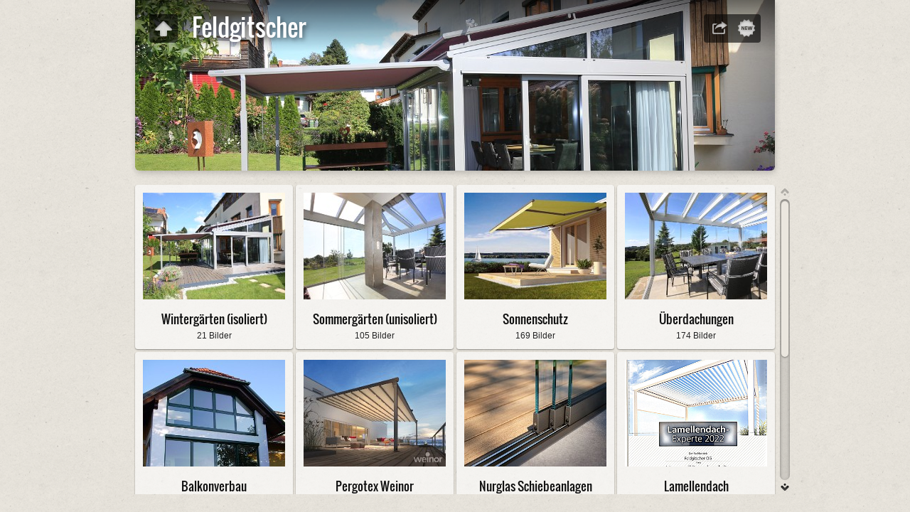

--- FILE ---
content_type: text/html
request_url: https://feldgitscher.at/Feldgitscher/
body_size: 2600
content:
<!DOCTYPE html>
<!--[if lt IE 8]><html lang="de" class="no-js ie7 oldie"><![endif]-->
<!--[if IE 8]><html lang="de" class="no-js ie8 oldie"><![endif]-->
<!--[if IE 9]><html lang="de" class="no-js ie9"><![endif]-->
<!--[if gt IE 9]><!--> <html lang="de" class="no-js"> <!--<![endif]-->
<head>
	<meta charset="UTF-8">
	<!--[if IE]><meta http-equiv="X-UA-Compatible" content="IE=edge"><![endif]-->
	<title>Feldgitscher</title>
	<meta name="generator" content="Created with jAlbum 35.0.2 &amp; Turtle 5.6.7, Ricepaper style :: album creation date 03.01.26, 12:21">
	<meta name="keywords" content=""> 
	<meta property="og:url" content="http://ftp.service-fuchs.com/Feldgitscher/index.html">
	<meta property="og:title" content="Feldgitscher">
	<meta property="og:type" content="website">
	<meta property="og:image" content="http://ftp.service-fuchs.com/Feldgitscher/folderthumb.jpg">
	<link rel="image_src" href="http://ftp.service-fuchs.com/Feldgitscher/folderthumb.jpg">
	<meta name="viewport" content="user-scalable=yes, width=940, minimal-ui">
	<meta name="apple-mobile-web-app-status-bar-style" content="black-translucent">
	<meta name="apple-mobile-web-app-capable" content="yes">
	<meta name="format-detection" content="telephone=no">
	<meta name="robots" content="index,follow">
	<link rel="stylesheet" href="res/common.css?v=5.6.7">
	<noscript><style>.helplink, #main header .title .controls.share, #main header .title .controls.search { display:none; }</style></noscript>
	<link rel="apple-touch-icon-precomposed" href="res/apple-touch-icon-144x144-precomposed.png">
	<link rel="icon" href="res/favicon-32x32.png" sizes="32x32">
	<!--[if IE]><link rel="shortcut icon" href="res/favicon.ico"><![endif]-->
	<meta name="msapplication-TileColor" content="#1d95af">
	<meta name="msapplication-TileImage" content="res/tileicon.png">
	<script src="res/modernizr-2.6.2.min.js"></script>
<link rel="alternate" href="album.rss" type="application/rss+xml">
</head>
<body id="index" class="index folder top-level">
	<!--[if lt IE 9]><p class="chromeframe">You are using an outdated browser. <a href="http://browsehappy.com/">Upgrade your browser today</a> to better experience this site.</p><![endif]-->
	<div id="mainbg">&nbsp;</div>
	<div id="widgetbg">&nbsp;</div>
	<div id="main" data-role="index"><div class="container">
	<script>if (window.location.hash && window.location.hash.length) document.getElementById('main').style['display']='none';</script>
		
	<header style="background-image:url(folderimage.jpg);">
		<div class="pattern">
				
			<div class="title clearfix">
				<div class="upbtn"><div class="parent controls"><a href="http://www.feldgitscher.at" target="_parent" title="Produktübersicht">&nbsp;</a></div></div>
				<aside><div class="share controls"><a>&nbsp;</a></div><div class="new controls"><a onclick="Search.start('@new:30');return false;" title="Neue Bilder suchen" data-tooltip>&nbsp;</a></div></aside>
				<div class="hgroup">
					<h1>Feldgitscher</h1>
				</div>
			</div>
		</div>
	</header>
		
		<div class="items">
			<div class="cont load">

				<table class="folders"><tr>
					<td><aside><a href="Winterg%C3%A4rten%20%28isoliert%29/index.html"><img src="Winterg%C3%A4rten%20%28isoliert%29/thumbs/Wintergaerten00001.JPG" alt="Wintergärten (isoliert)" width="200" height="150" /></a></aside><div class="data"><h4><a href="Winterg%C3%A4rten%20%28isoliert%29/index.html">Wintergärten (isoliert)</a></h4><p class="info">21&nbsp;Bilder</p></div></td>
					<td><aside><a href="Sommerg%C3%A4rten%20%28unisoliert%29/index.html"><img src="Sommerg%C3%A4rten%20%28unisoliert%29/thumbs/Sommergaerten00001.JPG" alt="Sommergärten (unisoliert)" width="200" height="150" /></a></aside><div class="data"><h4><a href="Sommerg%C3%A4rten%20%28unisoliert%29/index.html">Sommergärten (unisoliert)</a></h4><p class="info">105&nbsp;Bilder</p></div></td>
					<td><aside><a href="Sonnenschutz/index.html"><img src="Sonnenschutz/Markise/thumbs/Markise00001.jpg" alt="Sonnenschutz" width="200" height="150" /></a></aside><div class="data"><h4><a href="Sonnenschutz/index.html">Sonnenschutz</a></h4><p class="info">169&nbsp;Bilder</p></div></td>
					<td><aside><a href="%C3%9Cberdachungen/index.html"><img src="%C3%9Cberdachungen/System%20Feldgitscher/thumbs/System%20Feldgitscher00001.JPG" alt="Überdachungen" width="200" height="150" /></a></aside><div class="data"><h4><a href="%C3%9Cberdachungen/index.html">Überdachungen</a></h4><p class="info">174&nbsp;Bilder</p></div></td>
					</tr><tr><td><aside><a href="Balkonverbau/index.html"><img src="Balkonverbau/thumbs/Balkonverbau00001.jpg" alt="Balkonverbau" width="200" height="150" /></a></aside><div class="data"><h4><a href="Balkonverbau/index.html">Balkonverbau</a></h4><p class="info">14&nbsp;Bilder</p></div></td>
					<td><aside><a href="Pergotex%20Weinor/index.html"><img src="Pergotex%20Weinor/thumbs/Pergotex%20Weinor00001.jpg" alt="Pergotex Weinor" width="200" height="150" /></a></aside><div class="data"><h4><a href="Pergotex%20Weinor/index.html">Pergotex Weinor</a></h4><p class="info">18&nbsp;Bilder</p></div></td>
					<td><aside><a href="Nurglas%20Schiebeanlagen/index.html"><img src="Nurglas%20Schiebeanlagen/thumbs/NurglasSchiebeanlagen00002.jpg" alt="Nurglas Schiebeanlagen" width="200" height="150" /></a></aside><div class="data"><h4><a href="Nurglas%20Schiebeanlagen/index.html">Nurglas Schiebeanlagen</a></h4><p class="info">29&nbsp;Bilder &middot; 1&nbsp;Anderes</p></div></td>
					<td><aside><a href="Lamellendach/index.html"><img src="Lamellendach/thumbs/Lamellendach.png" alt="Lamellendach" width="200" height="150" /></a></aside><div class="data"><h4><a href="Lamellendach/index.html">Lamellendach</a></h4><p class="info">1&nbsp;Bild</p></div></td>
					</tr><tr><td><aside><a href="Raffstores%20WOUNDWO/index.html"><img src="Raffstores%20WOUNDWO/thumbs/www.woundwo.com-47.jpg" alt="Raffstores WOUNDWO" width="151" height="113" /></a></aside><div class="data"><h4><a href="Raffstores%20WOUNDWO/index.html">Raffstores WOUNDWO</a></h4><p class="info">1&nbsp;Anderes</p></div></td>
					<td><aside><a href="Sottezza%20VertiTex%20Markisen%2C%20Glasoasen%2C%20Terazza%20WEINOR/index.html"><img src="Sottezza%20VertiTex%20Markisen%2C%20Glasoasen%2C%20Terazza%20WEINOR/thumbs/www.weinor.de-455.jpg" alt="Sottezza VertiTex Markisen, Glasoasen, Terazza WEINOR" width="200" height="150" /></a></aside><div class="data"><h4><a href="Sottezza%20VertiTex%20Markisen%2C%20Glasoasen%2C%20Terazza%20WEINOR/index.html">Sottezza VertiTex Markisen, Glasoasen, Terazza WEINOR</a></h4><p class="info">1&nbsp;Anderes</p></div></td>
					<td class="empty">&nbsp;</td><td class="empty">&nbsp;</td>
				</tr></table>




				<footer><div class="wrap">
					<div class="footer-links">531 Bilder &nbsp; &middot; &nbsp; 3 Andere</div>
					<noscript>Bitte aktivieren Sie JavaScript in Ihrem Webbrowser für eine bessere Darstellung der Alben</noscript>
				</div></footer>
			</div>
		</div>
	</div></div>
	
	
	<div class="hook"><span class="hook-b">&nbsp;</span><span class="hook-c">&nbsp;</span><span class="hook-s">&nbsp;</span></div>
	
<script src="https://ajax.googleapis.com/ajax/libs/jquery/1.12.4/jquery.js"></script>
<script>window.jQuery || document.write('<script src="res/jquery-1.12.4.min.js"><\/script>');</script>
<script src="res/search.js?v=439" charset="utf-8"></script>
<script src="res/all.min.js?v=5.6.7" charset="utf-8"></script>
<script>
	_jaWidgetBarColor='white';
	$(document).ready(function(){			
		var enableKeys=function(){return typeof _jaWidgetFocus==='undefined' || !_jaWidgetFocus;};
		var t=$('#main');
		var i=t.find('.thumbs'),f=t.find('.folders td');
		i.turtle({
			resPath:'res',relPath:'',
			albumName:'Feldgitscher',uplink:'http://www.feldgitscher.at',homepageLinkText:'Produktübersicht',afterLast:'nextfolder',rightClickProtect:!0,shares:{email:!0},infoOn:!1,fitImage:!0,
			uplink:'http://www.feldgitscher.at',licensee:'e55863b81be0f50e9fca0170cf07a3a0',thumbHeight:150,
			cols:4
		});
		t.find('.items>.cont').addScroll({focusActive:!0});
		$('.helplink').turtleHelp({index:!0,slide:!0});
		var al=[1,0,1,2];
		$('aside .controls:not(.share,.search)>a').addTooltip({pos:al,touchToggle:!1});
		$('aside .controls.search>a').addTooltip({pos:al,touchToggle:!0});
		$('.parent.controls>a').addTooltip({pos:al,touchToggle:!1});
		$('#navigation .home>a,footer [data-tooltip],.bulkactions [data-tooltip]').addTooltip();
		setTimeout(function(){t.find('.share a').addSocial({useHash:!1,pos:al,width:120,email:!0});},500);
		setTimeout(function(){if(typeof Search!=='undefined'){Search.init('.');}},100);
	});
	if(location.protocol!=='file:') {
	}
	
</script>

<div id="jalbumwidgetcontainer"></div>
<script>
_jaSkin = "Turtle";
_jaStyle = "Ricepaper.css";
_jaVersion = "35.0.2";
_jaGeneratorType = "desktop";
_jaLanguage = "de";
_jaPageType = "index";
_jaRootPath = ".";
_jaUserId = "975348";
var script = document.createElement("script");
script.type = "text/javascript";
script.src = "http"+("https:"==document.location.protocol?"s":"")+"://jalbum.net/widgetapi/load.js";
document.getElementById("jalbumwidgetcontainer").appendChild(script);
</script>


</body>
</html>


--- FILE ---
content_type: application/javascript
request_url: https://feldgitscher.at/Feldgitscher/res/search.js?v=439
body_size: 3600
content:
Search={
	makeSlides:false,
	folderThumb:'folderthumb.jpg',
	indexName:'index.html',
	thumbs:'thumbs',
	slides:'slides',
	ext:'html',
	urlEncode:true,
	sep:'-!-'
};
Search.data=[
	[ '', [  ] ],
	[ 'Winterg%C3%A4rten%20%28isoliert%29', [ 'index.html-!-Wintergärten (isoliert)-!--!-','Wintergaerten00001.JPG-!--!-Wintergaerten00001-!--!--!-18159','Wintergaerten00002.JPG-!--!-Wintergaerten00002-!--!--!-18171','Wintergaerten00003.jpg-!--!-Wintergaerten00003-!--!--!-20456','Wintergaerten00004.jpg-!--!-Wintergaerten00004-!--!--!-20456','Wintergaerten00005.JPG-!--!-Wintergaerten00005-!--!--!-18171','Wintergaerten00006.JPG-!--!-Wintergaerten00006-!--!--!-18171','Wintergaerten00007.JPG-!--!-Wintergaerten00007-!--!--!-18171','Wintergaerten00008.jpg-!--!-Wintergaerten00008-!--!--!-16420','Wintergaerten00009.JPG-!--!-Wintergaerten00009-!--!--!-16391','Wintergaerten00010.jpg-!--!-Wintergaerten00010-!--!--!-14924','Wintergaerten00011.jpg-!--!-Wintergaerten00011-!--!--!-13074','Wintergaerten00012.jpg-!--!-Wintergaerten00012-!--!--!-14013','Wintergaerten00013.JPG-!--!-Wintergaerten00013-!--!--!-15609','Wintergaerten00014.jpg-!--!-Wintergaerten00014-!--!--!-14924','Wintergaerten00015.jpg-!--!-Wintergaerten00015-!--!--!-14013','Wintergaerten00016.jpg-!--!-Wintergaerten00016-!--!--!-13166','Wintergaerten00017.jpg-!--!-Wintergaerten00017-!--!--!-13166','Wintergaerten00018.jpg-!--!-Wintergaerten00018-!--!--!-13039','Wintergaerten00019.jpg-!--!-Wintergaerten00019-!--!--!-14943','Wintergaerten00020.jpg-!--!-Wintergaerten00020-!--!--!-13387','Wintergaerten00021.jpg-!--!-Wintergaerten00021-!--!--!-15609' ] ],
	[ 'Sommerg%C3%A4rten%20%28unisoliert%29', [ 'index.html-!-Sommergärten (unisoliert)-!--!-','Sommergaerten00001.JPG-!--!-Sommergaerten00001-!--!--!-18171','Sommergaerten00002.jpg-!--!-Sommergaerten00002-!--!--!-18148','Sommergaerten00003.jpg-!--!-Sommergaerten00003-!--!--!-18148','Sommergaerten00004.jpg-!--!-Sommergaerten00004-!--!--!-18148','Sommergaerten00005.jpg-!--!-Sommergaerten00005-!--!--!-18148','Sommergaerten00006.jpg-!--!-Sommergaerten00006-!--!--!-16313','Sommergaerten00007.jpg-!--!-Sommergaerten00007-!--!--!-15467','Sommergaerten00008.jpg-!--!-Sommergaerten00008-!--!--!-16313','Sommergaerten00009.jpg-!--!-Sommergaerten00009-!--!--!-19026','Sommergaerten00010.jpeg-!--!-Sommergaerten00010-!--!--!-19902','Sommergaerten00011.JPG-!--!-Sommergaerten00011-!--!--!-18159','Sommergaerten00012.jpg-!--!-Sommergaerten00012-!--!--!-19687','Sommergaerten00013.jpg-!--!-Sommergaerten00013-!--!--!-19687','Sommergaerten00014.JPG-!--!-Sommergaerten00014-!--!--!-18171','Sommergaerten00015.JPG-!--!-Sommergaerten00015-!--!--!-18159','Sommergaerten00016.JPG-!--!-Sommergaerten00016-!--!--!-18171','Sommergaerten00017.JPG-!--!-Sommergaerten00017-!--!--!-18171','Sommergaerten00018.JPG-!--!-Sommergaerten00018-!--!--!-18171','Sommergaerten00019.jpg-!--!-Sommergaerten00019-!--!--!-19687','Sommergaerten00020.JPG-!--!-Sommergaerten00020-!--!--!-17757','Sommergaerten00021.JPG-!--!-Sommergaerten00021-!--!--!-17090','Sommergaerten00022.JPG-!--!-Sommergaerten00022-!--!--!-17090','Sommergaerten00023.JPG-!--!-Sommergaerten00023-!--!--!-17090','Sommergaerten00024.jpg-!--!-Sommergaerten00024-!--!--!-17565','Sommergaerten00025.JPG-!--!-Sommergaerten00025-!--!--!-17864','Sommergaerten00026.JPG-!--!-Sommergaerten00026-!--!--!-16365','Sommergaerten00027.JPG-!--!-Sommergaerten00027-!--!--!-15474','Sommergaerten00028.JPG-!--!-Sommergaerten00028-!--!--!-18097','Sommergaerten00029.JPG-!--!-Sommergaerten00029-!--!--!-18098','Sommergaerten00030.jpg-!--!-Sommergaerten00030-!--!--!-18101','Sommergaerten00031.jpg-!--!-Sommergaerten00031-!--!--!-18101','Sommergaerten00032.JPG-!--!-Sommergaerten00032-!--!--!-18098','Sommergaerten00033.JPG-!--!-Sommergaerten00033-!--!--!-18159','Sommergaerten00034.JPG-!--!-Sommergaerten00034-!--!--!-18159','Sommergaerten00035.JPG-!--!-Sommergaerten00035-!--!--!-18171','Sommergaerten00036.JPG-!--!-Sommergaerten00036-!--!--!-18159','Sommergaerten00037.JPG-!--!-Sommergaerten00037-!--!--!-18159','Sommergaerten00038.JPG-!--!-Sommergaerten00038-!--!--!-18171','Sommergaerten00039.JPG-!--!-Sommergaerten00039-!--!--!-18159','Sommergaerten00040.JPG-!--!-Sommergaerten00040-!--!--!-18159','Sommergaerten00041.jpg-!--!-Sommergaerten00041-!--!--!-18158','Sommergaerten00042.jpg-!--!-Sommergaerten00042-!--!--!-18158','Sommergaerten00043.JPG-!--!-Sommergaerten00043-!--!--!-15497','Sommergaerten00044.jpg-!--!-Sommergaerten00044-!--!--!-18101','Sommergaerten00045.jpg-!--!-Sommergaerten00045-!--!--!-15923','Sommergaerten00046.jpg-!--!-Sommergaerten00046-!--!--!-18148','Sommergaerten00047.JPG-!--!-Sommergaerten00047-!--!--!-17565','Sommergaerten00048.jpg-!--!-Sommergaerten00048-!--!--!-17565','Sommergaerten00049.jpg-!--!-Sommergaerten00049-!--!--!-15140','Sommergaerten00050.jpg-!--!-Sommergaerten00050-!--!--!-15474','Sommergaerten00051.jpg-!--!-Sommergaerten00051-!--!--!-15474','Sommergaerten00052.jpg-!--!-Sommergaerten00052-!--!--!-15474','Sommergaerten00053.jpg-!--!-Sommergaerten00053-!--!--!-15677','Sommergaerten00054.jpg-!--!-Sommergaerten00054-!--!--!-15772','Sommergaerten00055.jpg-!--!-Sommergaerten00055-!--!--!-15772','Sommergaerten00056.jpg-!--!-Sommergaerten00056-!--!--!-15245','Sommergaerten00057.jpg-!--!-Sommergaerten00057-!--!--!-15719','Sommergaerten00058.jpg-!--!-Sommergaerten00058-!--!--!-15719','Sommergaerten00059.jpg-!--!-Sommergaerten00059-!--!--!-15901','Sommergaerten00060.jpg-!--!-Sommergaerten00060-!--!--!-15901','Sommergaerten00061.jpg-!--!-Sommergaerten00061-!--!--!-15986','Sommergaerten00062.jpg-!--!-Sommergaerten00062-!--!--!-16000','Sommergaerten00063.jpg-!--!-Sommergaerten00063-!--!--!-15854','Sommergaerten00064.jpg-!--!-Sommergaerten00064-!--!--!-16420','Sommergaerten00065.JPG-!--!-Sommergaerten00065-!--!--!-16796','Sommergaerten00066.JPG-!--!-Sommergaerten00066-!--!--!-17565','Sommergaerten00067.JPG-!--!-Sommergaerten00067-!--!--!-17565','Sommergaerten00068.jpg-!--!-Sommergaerten00068-!--!--!-16313','Sommergaerten00069.jpg-!--!-Sommergaerten00069-!--!--!-16683','Sommergaerten00070.jpg-!--!-Sommergaerten00070-!--!--!-16683','Sommergaerten00071.jpg-!--!-Sommergaerten00071-!--!--!-16683','Sommergaerten00072.jpg-!--!-Sommergaerten00072-!--!--!-16683','Sommergaerten00073.jpg-!--!-Sommergaerten00073-!--!--!-16683','Sommergaerten00074.JPG-!--!-Sommergaerten00074-!--!--!-16988','Sommergaerten00075.JPG-!--!-Sommergaerten00075-!--!--!-16988','Sommergaerten00076.jpg-!--!-Sommergaerten00076-!--!--!-17565','Sommergaerten00077.jpg-!--!-Sommergaerten00077-!--!--!-17565','Sommergaerten00078.jpg-!--!-Sommergaerten00078-!--!--!-18080','Sommergaerten00079.jpg-!--!-Sommergaerten00079-!--!--!-18080','Sommergaerten00080.jpg-!--!-Sommergaerten00080-!--!--!-18642','Sommergaerten00081.jpg-!--!-Sommergaerten00081-!--!--!-18642','Sommergaerten00082.jpg-!--!-Sommergaerten00082-!--!--!-18642','Sommergaerten00083.jpg-!--!-Sommergaerten00083-!--!--!-18642','Sommergaerten00084.jpg-!--!-Sommergaerten00084-!--!--!-18642','Sommergaerten00085.jpg-!--!-Sommergaerten00085-!--!--!-18642','Sommergaerten00086.jpg-!--!-Sommergaerten00086-!--!--!-19687','Sommergaerten00087.jpg-!--!-Sommergaerten00087-!--!--!-19687','Sommergaerten00088.jpg-!--!-Sommergaerten00088-!--!--!-19687','Sommergaerten00089.jpg-!--!-Sommergaerten00089-!--!--!-19687','Sommergaerten00090.jpg-!--!-Sommergaerten00090-!--!--!-19687','Sommergaerten00091.jpg-!--!-Sommergaerten00091-!--!--!-19687','Sommergaerten00092.jpg-!--!-Sommergaerten00092-!--!--!-19687','Sommergaerten00093.jpg-!--!-Sommergaerten00093-!--!--!-19687','Sommergaerten00094.jpg-!--!-Sommergaerten00094-!--!--!-19687','Sommergaerten00095.jpg-!--!-Sommergaerten00095-!--!--!-19687','Sommergaerten00096.jpg-!--!-Sommergaerten00096-!--!--!-19687','Sommergaerten00097.jpg-!--!-Sommergaerten00097-!--!--!-19687','Sommergaerten00098.jpg-!--!-Sommergaerten00098  Sommergaerten00213.jpg-!--!--!-19886','Sommergaerten00099.jpg-!--!-Sommergaerten00099-!--!--!-19886','Sommergaerten00100.jpg-!--!-Sommergaerten00100-!--!--!-19950','Sommergaerten00101.jpg-!--!-Sommergaerten00101-!--!--!-20243','Sommergaerten00102.jpg-!--!-Sommergaerten00102-!--!--!-20243','Sommergaerten00103.jpg-!--!-Sommergaerten00103-!--!--!-20243','Sommergaerten00104.jpg-!--!-Sommergaerten00104-!--!--!-19902','Sommergaerten00105.jpg-!--!-Sommergaerten00105-!--!--!-20400' ] ],
	[ 'Sonnenschutz', [ 'index.html-!-Sonnenschutz-!--!-' ] ],
	[ 'Sonnenschutz/Markise', [ 'index.html-!-Markise-!--!-','Markise00001.jpg-!--!-Markise00001-!--!--!-18148','Markise00002.jpg-!--!-Markise00002-!--!--!-18148','Markise00003.jpg-!--!-Markise00003-!--!--!-18148','Markise00004.jpg-!--!-Markise00004-!--!--!-18148','Markise00005.jpg-!--!-Markise00005-!--!--!-18148','Markise00006.jpg-!--!-Markise00006-!--!--!-18148','Markise00007.jpg-!--!-Markise00007-!--!--!-18148','Markise00008.JPG-!--!-Markise00008-!--!--!-18159','Markise00011.JPG-!--!-Markise00011-!--!--!-18171','Markise00012.JPG-!--!-Markise00012-!--!--!-18159','Markise00013.JPG-!--!-Markise00013-!--!--!-17565','Markise00014.jpg-!--!-Markise00014-!--!--!-18148','Markise00015.jpg-!--!-Markise00015-!--!--!-18148','Markise00016.jpg-!--!-Markise00016-!--!--!-18148','Markise00017.jpg-!--!-Markise00017-!--!--!-18148','Markise00018.JPG-!--!-Markise00018-!--!--!-16796','Markise00019.jpg-!--!-Markise00019-!--!--!-17565','Markise00020.jpg-!--!-Markise00020-!--!--!-17565','Markise00021.JPG-!--!-Markise00021-!--!--!-17565','Markise00022.JPG-!--!-Markise00022-!--!--!-17565','Markise00023.JPG-!--!-Markise00023-!--!--!-17565','Markise00024.JPG-!--!-Markise00024-!--!--!-17565','Markise00025.JPG.jpg-!--!-Markise00025.JPG-!--!--!-19886','Markise00026.JPG.jpg-!--!-Markise00026.JPG-!--!--!-19886','Markise00027.JPG.JPG-!--!-Markise00027.JPG-!--!--!-19886','Markise00028.JPG.JPG-!--!-Markise00028.JPG-!--!--!-19886','Markise00029.JPG-!--!-Markise00029-!--!--!-17565','Markise00030.JPG-!--!-Markise00030-!--!--!-17565','Markise00031.JPG-!--!-Markise00031-!--!--!-17565','Markise00032.JPG-!--!-Markise00032-!--!--!-17565','Markise00033.JPG-!--!-Markise00033-!--!--!-17565','Markise00034.jpg-!--!-Markise00034-!--!--!-20243','Markise00035.jpg-!--!-Markise00035-!--!--!-20243','Markise00036.jpg-!--!-Markise00036-!--!--!-20243','Markise00037.jpg-!--!-Markise00037-!--!--!-20243','Markise00038.jpg-!--!-Markise00038-!--!--!-20400','Markise00039.jpg-!--!-Markise00039-!--!--!-20400' ] ],
	[ 'Sonnenschutz/Senkrechtmarkise', [ 'index.html-!-Senkrechtmarkise-!--!-','Senkrechtmarkise00001.jpg-!--!-Senkrechtmarkise00001-!--!--!-18148','Senkrechtmarkise00002.jpg-!--!-Senkrechtmarkise00002-!--!--!-18148','Senkrechtmarkise00003.jpg-!--!-Senkrechtmarkise00003-!--!--!-18148','Senkrechtmarkise00004.JPG-!--!-Senkrechtmarkise00004-!--!--!-18159','Senkrechtmarkise00005.JPG-!--!-Senkrechtmarkise00005-!--!--!-18171','Senkrechtmarkise00006.jpg-!--!-Senkrechtmarkise00006-!--!--!-18148','Senkrechtmarkise00007.jpg-!--!-Senkrechtmarkise00007-!--!--!-18148','Senkrechtmarkise00008.jpg-!--!-Senkrechtmarkise00008-!--!--!-18148','Senkrechtmarkise00009.jpg-!--!-Senkrechtmarkise00009-!--!--!-18136','Senkrechtmarkise00010.JPG-!--!-Senkrechtmarkise00010-!--!--!-17003','Senkrechtmarkise00011.jpg-!--!-Senkrechtmarkise00011-!--!--!-18101','Senkrechtmarkise00012.JPG-!--!-Senkrechtmarkise00012-!--!--!-18097','Senkrechtmarkise00013.JPG-!--!-Senkrechtmarkise00013-!--!--!-18098','Senkrechtmarkise00014.JPG-!--!-Senkrechtmarkise00014-!--!--!-18098','Senkrechtmarkise00015.JPG-!--!-Senkrechtmarkise00015-!--!--!-17757','Senkrechtmarkise00016.JPG-!--!-Senkrechtmarkise00016-!--!--!-17757','Senkrechtmarkise00017.JPG-!--!-Senkrechtmarkise00017-!--!--!-18171','Senkrechtmarkise00018.JPG-!--!-Senkrechtmarkise00018-!--!--!-18171','Senkrechtmarkise00019.JPG-!--!-Senkrechtmarkise00019-!--!--!-18159','Senkrechtmarkise00020.JPG-!--!-Senkrechtmarkise00020-!--!--!-18171','Senkrechtmarkise00021.JPG-!--!-Senkrechtmarkise00021-!--!--!-18171','Senkrechtmarkise00022.JPG-!--!-Senkrechtmarkise00022-!--!--!-17090','Senkrechtmarkise00023.jpg-!--!-Senkrechtmarkise00023-!--!--!-17798','Senkrechtmarkise00024.JPG-!--!-Senkrechtmarkise00024-!--!--!-16154','Senkrechtmarkise00025.jpg-!--!-Senkrechtmarkise00025-!--!--!-18087','Senkrechtmarkise00026.JPG-!--!-Senkrechtmarkise00026-!--!--!-17051','Senkrechtmarkise00027.jpg-!--!-Senkrechtmarkise00027-!--!--!-18101','Senkrechtmarkise00028.JPG-!--!-Senkrechtmarkise00028-!--!--!-18134','Senkrechtmarkise00029.JPG-!--!-Senkrechtmarkise00029-!--!--!-18134','Senkrechtmarkise00030.JPG-!--!-Senkrechtmarkise00030-!--!--!-18171','Senkrechtmarkise00031.JPG-!--!-Senkrechtmarkise00031-!--!--!-18171','Senkrechtmarkise00032.JPG-!--!-Senkrechtmarkise00032-!--!--!-18159','Senkrechtmarkise00033.JPG-!--!-Senkrechtmarkise00033-!--!--!-18171','Senkrechtmarkise00034.JPG-!--!-Senkrechtmarkise00034-!--!--!-18159','Senkrechtmarkise00035.JPG-!--!-Senkrechtmarkise00035-!--!--!-18159','Senkrechtmarkise00036.JPG-!--!-Senkrechtmarkise00036-!--!--!-18159','Senkrechtmarkise00037.JPG-!--!-Senkrechtmarkise00037-!--!--!-17565','Senkrechtmarkise00038.jpg-!--!-Senkrechtmarkise00038-!--!--!-15609','Senkrechtmarkise00039.jpg-!--!-Senkrechtmarkise00039-!--!--!-15811','Senkrechtmarkise00040.jpg-!--!-Senkrechtmarkise00040-!--!--!-16420','Senkrechtmarkise00041.jpg-!--!-Senkrechtmarkise00041-!--!--!-16683','Senkrechtmarkise00042.JPG-!--!-Senkrechtmarkise00042-!--!--!-17153','Senkrechtmarkise00043.JPG-!--!-Senkrechtmarkise00043-!--!--!-17153','Senkrechtmarkise00044.jpg-!--!-Senkrechtmarkise00044-!--!--!-17153','Senkrechtmarkise00045.jpg-!--!-Senkrechtmarkise00045-!--!--!-17565','Senkrechtmarkise00046.JPG-!--!-Senkrechtmarkise00046-!--!--!-18159','Senkrechtmarkise00047.JPG-!--!-Senkrechtmarkise00047-!--!--!-18171','Senkrechtmarkise00048.JPG-!--!-Senkrechtmarkise00048-!--!--!-18159','Senkrechtmarkise00049.JPG-!--!-Senkrechtmarkise00049-!--!--!-18159','Senkrechtmarkise00050.JPG-!--!-Senkrechtmarkise00050-!--!--!-18159','Senkrechtmarkise00051.JPG-!--!-Senkrechtmarkise00051-!--!--!-18159','Senkrechtmarkise00052.JPG-!--!-Senkrechtmarkise00052-!--!--!-18159','Senkrechtmarkise00053.JPG-!--!-Senkrechtmarkise00053-!--!--!-18171','Senkrechtmarkise00054.jpg-!--!-Senkrechtmarkise00054-!--!--!-14013','Senkrechtmarkise00055.jpg-!--!-Senkrechtmarkise00055-!--!--!-18642','Senkrechtmarkise00056.jpg-!--!-Senkrechtmarkise00056-!--!--!-18642','Senkrechtmarkise00057.jpg-!--!-Senkrechtmarkise00057-!--!--!-18642','Senkrechtmarkise00058.jpg-!--!-Senkrechtmarkise00058-!--!--!-20400' ] ],
	[ 'Sonnenschutz/Unterdachmarkise', [ 'index.html-!-Unterdachmarkise-!--!-','Unterdachmarkise00001.jpg-!--!-Unterdachmarkise00001-!--!--!-16683','Unterdachmarkise00002.jpg-!--!-Unterdachmarkise00002-!--!--!-18148','Unterdachmarkise00003.jpg-!--!-Unterdachmarkise00003-!--!--!-18148','Unterdachmarkise00004.jpg-!--!-Unterdachmarkise00004-!--!--!-18148','Unterdachmarkise00005.jpg-!--!-Unterdachmarkise00005-!--!--!-18148','Unterdachmarkise00006.jpg-!--!-Unterdachmarkise00006-!--!--!-18148','Unterdachmarkise00007.jpg-!--!-Unterdachmarkise00007-!--!--!-18148','Unterdachmarkise00008.jpg-!--!-Unterdachmarkise00008-!--!--!-18148','Unterdachmarkise00009.jpg-!--!-Unterdachmarkise00009-!--!--!-18148','Unterdachmarkise00010.jpg-!--!-Unterdachmarkise00010-!--!--!-13387','Unterdachmarkise00011.jpg-!--!-Unterdachmarkise00011-!--!--!-18087','Unterdachmarkise00012.jpg-!--!-Unterdachmarkise00012-!--!--!-17764','Unterdachmarkise00013.JPG-!--!-Unterdachmarkise00013-!--!--!-18098','Unterdachmarkise00014.JPG-!--!-Unterdachmarkise00014-!--!--!-18098','Unterdachmarkise00015.JPG-!--!-Unterdachmarkise00015-!--!--!-16623','Unterdachmarkise00016.JPG-!--!-Unterdachmarkise00016-!--!--!-18134','Unterdachmarkise00017.JPG-!--!-Unterdachmarkise00017-!--!--!-18134','Unterdachmarkise00018.JPG-!--!-Unterdachmarkise00018-!--!--!-18134','Unterdachmarkise00019.JPG-!--!-Unterdachmarkise00019-!--!--!-18134','Unterdachmarkise00020.JPG-!--!-Unterdachmarkise00020-!--!--!-18134','Unterdachmarkise00021.jpg-!--!-Unterdachmarkise00021-!--!--!-15940','Unterdachmarkise00022.JPG-!--!-Unterdachmarkise00022-!--!--!-18171','Unterdachmarkise00023.JPG-!--!-Unterdachmarkise00023-!--!--!-18159','Unterdachmarkise00024.JPG-!--!-Unterdachmarkise00024-!--!--!-18171','Unterdachmarkise00025.JPG-!--!-Unterdachmarkise00025-!--!--!-18159','Unterdachmarkise00026.JPG-!--!-Unterdachmarkise00026-!--!--!-18171','Unterdachmarkise00027.JPG-!--!-Unterdachmarkise00027-!--!--!-18171','Unterdachmarkise00028.JPG-!--!-Unterdachmarkise00028-!--!--!-18159','Unterdachmarkise00029.JPG-!--!-Unterdachmarkise00029-!--!--!-18159','Unterdachmarkise00030.JPG-!--!-Unterdachmarkise00030-!--!--!-18159','Unterdachmarkise00031.JPG-!--!-Unterdachmarkise00031-!--!--!-18171','Unterdachmarkise00032.JPG-!--!-Unterdachmarkise00032-!--!--!-18159','Unterdachmarkise00033.JPG-!--!-Unterdachmarkise00033-!--!--!-18171','Unterdachmarkise00034.JPG-!--!-Unterdachmarkise00034-!--!--!-18159','Unterdachmarkise00035.jpg-!--!-Unterdachmarkise00035-!--!--!-15497','Unterdachmarkise00036.jpg-!--!-Unterdachmarkise00036-!--!--!-15120','Unterdachmarkise00037.jpg-!--!-Unterdachmarkise00037-!--!--!-15208','Unterdachmarkise00038.jpg-!--!-Unterdachmarkise00038-!--!--!-15537','Unterdachmarkise00039.jpg-!--!-Unterdachmarkise00039-!--!--!-15532','Unterdachmarkise00040.jpg-!--!-Unterdachmarkise00040-!--!--!-15951','Unterdachmarkise00041.jpg-!--!-Unterdachmarkise00041-!--!--!-15896','Unterdachmarkise00042.jpg-!--!-Unterdachmarkise00042-!--!--!-16420','Unterdachmarkise00043.jpg-!--!-Unterdachmarkise00043-!--!--!-16683','Unterdachmarkise00044.jpg-!--!-Unterdachmarkise00044-!--!--!-16683','Unterdachmarkise00045.jpg-!--!-Unterdachmarkise00045-!--!--!-16683','Unterdachmarkise00046.jpg-!--!-Unterdachmarkise00046-!--!--!-16683','Unterdachmarkise00047.JPG-!--!-Unterdachmarkise00047-!--!--!-16796','Unterdachmarkise00048.JPG-!--!-Unterdachmarkise00048-!--!--!-17153','Unterdachmarkise00049.jpg-!--!-Unterdachmarkise00049-!--!--!-18642','Unterdachmarkise00050.jpg-!--!-Unterdachmarkise00050-!--!--!-18939','Unterdachmarkise00051.jpg-!--!-Unterdachmarkise00051-!--!--!-18939','Unterdachmarkise00052.jpg-!--!-Unterdachmarkise00052-!--!--!-18939' ] ],
	[ 'Sonnenschutz/Wintergartenmarkise', [ 'index.html-!-Wintergartenmarkise-!--!-','Wintergartentmarkise00001.jpg-!--!-Wintergartentmarkise00001-!--!--!-18148','Wintergartentmarkise00002.jpg-!--!-Wintergartentmarkise00002-!--!--!-18148','Wintergartentmarkise00003.jpg-!--!-Wintergartentmarkise00003-!--!--!-18148','Wintergartentmarkise00004.jpg-!--!-Wintergartentmarkise00004-!--!--!-18148','Wintergartentmarkise00005.jpg-!--!-Wintergartentmarkise00005-!--!--!-18148','Wintergartentmarkise00006.JPG-!--!-Wintergartentmarkise00006-!--!--!-18171','Wintergartentmarkise00007.jpg-!--!-Wintergartentmarkise00007-!--!--!-18148','Wintergartentmarkise00008.jpg-!--!-Wintergartentmarkise00008-!--!--!-18148','Wintergartentmarkise00009.jpg-!--!-Wintergartentmarkise00009-!--!--!-18148','Wintergartentmarkise00010.jpg-!--!-Wintergartentmarkise00010-!--!--!-18148','Wintergartentmarkise00011.JPG-!--!-Wintergartentmarkise00011-!--!--!-17003','Wintergartentmarkise00012.JPG-!--!-Wintergartentmarkise00012-!--!--!-18159','Wintergartentmarkise00013.JPG-!--!-Wintergartentmarkise00013-!--!--!-18159','Wintergartentmarkise00014.JPG-!--!-Wintergartentmarkise00014-!--!--!-18171','Wintergartentmarkise00015.JPG-!--!-Wintergartentmarkise00015-!--!--!-18159','Wintergartentmarkise00016.JPG-!--!-Wintergartentmarkise00016-!--!--!-18171','Wintergartentmarkise00017.JPG-!--!-Wintergartentmarkise00017-!--!--!-18171','Wintergartentmarkise00018.jpg-!--!-Wintergartentmarkise00018-!--!--!-13415','Wintergartentmarkise00019.jpg-!--!-Wintergartentmarkise00019-!--!--!-17565','Wintergartentmarkise00020.jpg-!--!-Wintergartentmarkise00020-!--!--!-15923','Wintergartentmarkise00021.jpg-!--!-Wintergartentmarkise00021-!--!--!-18148','Wintergartentmarkise00022.jpg-!--!-Wintergartentmarkise00022-!--!--!-18093' ] ],
	[ '%C3%9Cberdachungen', [ 'index.html-!-Überdachungen-!--!-' ] ],
	[ '%C3%9Cberdachungen/System%20Feldgitscher', [ 'index.html-!-System Feldgitscher-!--!-','System Feldgitscher00001.JPG-!--!-System Feldgitscher00001-!--!--!-18171','System Feldgitscher0194.jpg-!--!-System Feldgitscher0194-!--!--!-20243','System Feldgitscher0195.jpg-!--!-System Feldgitscher0195-!--!--!-20243','System Feldgitscher0196.jpg-!--!-System Feldgitscher0196-!--!--!-20243','System Feldgitscher0197.JPG-!--!-System Feldgitscher0197-!--!--!-20400','System Feldgitscher0198.JPG-!--!-System Feldgitscher0198-!--!--!-20400','System Feldgitscher0199.JPG-!--!-System Feldgitscher0199-!--!--!-20400','System Feldgitscher0200.JPG-!--!-System Feldgitscher0200-!--!--!-20400','System Feldgitscher0201.JPG-!--!-System Feldgitscher0201-!--!--!-20400','System Feldgitscher0202.JPG-!--!-System Feldgitscher0202-!--!--!-20400','System Feldgitscher0203.JPG-!--!-System Feldgitscher0203-!--!--!-20400','System Feldgitscher0204.JPG-!--!-System Feldgitscher0204-!--!--!-20400','System Feldgitscher0205.JPG-!--!-System Feldgitscher0205-!--!--!-20400','System Feldgitscher0206.JPG-!--!-System Feldgitscher0206-!--!--!-20400','System Feldgitscher0207.JPG-!--!-System Feldgitscher0207-!--!--!-20400','System Feldgitscher0208.JPG-!--!-System Feldgitscher0208-!--!--!-20400','System Feldgitscher00002.jpg-!--!-System Feldgitscher00002-!--!--!-17651','System Feldgitscher00003.jpg-!--!-System Feldgitscher00003-!--!--!-18136','System Feldgitscher0209.JPG-!--!-System Feldgitscher0209-!--!--!-18101','System Feldgitscher00009.JPG-!--!-System Feldgitscher00009-!--!--!-18171','System Feldgitscher00010.JPG-!--!-System Feldgitscher00010-!--!--!-15237','System Feldgitscher00012.JPG-!--!-System Feldgitscher00012-!-1-!--!-15054','System Feldgitscher00013.jpg-!--!-System Feldgitscher00013-!--!--!-18101','System Feldgitscher00014.JPG-!--!-System Feldgitscher00014-!--!--!-16623','System Feldgitscher00015.jpg-!--!-System Feldgitscher00015-!-1-!--!-15054','System Feldgitscher00016.jpg-!--!-System Feldgitscher00016-!--!--!-15811','System Feldgitscher00017.jpg-!--!-System Feldgitscher00017-!--!--!-15896','System Feldgitscher00018.jpg-!--!-System Feldgitscher00018-!--!--!-16000','System Feldgitscher00019.jpg-!--!-System Feldgitscher00019-!--!--!-16420','System Feldgitscher00210.JPG-!--!-System Feldgitscher00210-!--!--!-18159','System Feldgitscher000211.JPG-!--!-System Feldgitscher000211-!--!--!-18159','System Feldgitscher00020.JPG-!--!-System Feldgitscher00020-!--!--!-16988','System Feldgitscher00021.JPG-!--!-System Feldgitscher00021-!--!--!-17565','System Feldgitscher00022.JPG-!--!-System Feldgitscher00022-!--!--!-17565','System Feldgitscher00023.JPG-!--!-System Feldgitscher00023-!--!--!-17565','System Feldgitscher00024.jpg-!--!-System Feldgitscher00024-!--!--!-18080','System Feldgitscher00025.JPG-!--!-System Feldgitscher00025-!--!--!-18171','System Feldgitscher00026.jpg-!--!-System Feldgitscher00026-!--!--!-17645','System Feldgitscher00027.JPG-!--!-System Feldgitscher00027-!--!--!-15036','System Feldgitscher00028.JPG-!--!-System Feldgitscher00028-!--!--!-18134','System Feldgitscher00029.JPG-!--!-System Feldgitscher00029-!--!--!-18171','System Feldgitscher00030.JPG-!--!-System Feldgitscher00030-!--!--!-18171','System Feldgitscher00033.JPG-!--!-System Feldgitscher00033-!--!--!-18159','System Feldgitscher00034.JPG-!--!-System Feldgitscher00034-!--!--!-18171','System Feldgitscher00035.JPG-!--!-System Feldgitscher00035-!--!--!-18159','System Feldgitscher00036.JPG-!--!-System Feldgitscher00036-!--!--!-18171','System Feldgitscher00037.JPG-!--!-System Feldgitscher00037-!--!--!-18159','System Feldgitscher00038.JPG-!--!-System Feldgitscher00038-!--!--!-18171','System Feldgitscher00039.jpg-!--!-System Feldgitscher00039-!--!--!-18127','System Feldgitscher00040.JPG-!--!-System Feldgitscher00040-!--!--!-15497','System Feldgitscher00041.jpg-!--!-System Feldgitscher00041-!--!--!-18087','System Feldgitscher00042.jpg-!--!-System Feldgitscher00042-!--!--!-18087','System Feldgitscher00043.jpg-!--!-System Feldgitscher00043-!--!--!-14943','System Feldgitscher00044.jpg-!--!-System Feldgitscher00044-!--!--!-17645','System Feldgitscher00045.jpg-!--!-System Feldgitscher00045-!--!--!-17565','System Feldgitscher00047.JPG-!--!-System Feldgitscher00047-!--!--!-17565','System Feldgitscher00048.JPG-!--!-System Feldgitscher00048-!--!--!-17565','System Feldgitscher00049.JPG-!--!-System Feldgitscher00049-!--!--!-17565','System Feldgitscher00050.JPG-!--!-System Feldgitscher00050-!--!--!-17565','System Feldgitscher00051.JPG-!--!-System Feldgitscher00051-!--!--!-17645','System Feldgitscher00052.JPG-!--!-System Feldgitscher00052-!--!--!-17565','System Feldgitscher00056.jpg-!--!-System Feldgitscher00056-!--!--!-13899','System Feldgitscher00057.jpg-!--!-System Feldgitscher00057-!--!--!-14726','System Feldgitscher00058.jpg-!--!-System Feldgitscher00058-!--!--!-13444','System Feldgitscher00059.jpg-!--!-System Feldgitscher00059-!--!--!-12936','System Feldgitscher00063.jpg-!--!-System Feldgitscher00063-!--!--!-14943','System Feldgitscher00066.jpg-!--!-System Feldgitscher00066-!--!--!-13716','System Feldgitscher00067.jpg-!--!-System Feldgitscher00067-!--!--!-13775','System Feldgitscher00068.jpg-!--!-System Feldgitscher00068-!--!--!-14841','System Feldgitscher00069.jpg-!--!-System Feldgitscher00069-!--!--!-13075','System Feldgitscher00072.jpg-!--!-System Feldgitscher00072-!--!--!-14711','System Feldgitscher00073.jpg-!--!-System Feldgitscher00073-!--!--!-14138','System Feldgitscher00075.jpg-!--!-System Feldgitscher00075-!--!--!-15036','System Feldgitscher00076.jpg-!--!-System Feldgitscher00076-!--!--!-15048','System Feldgitscher00077.jpg-!--!-System Feldgitscher00077-!--!--!-15070','System Feldgitscher00079.jpg-!--!-System Feldgitscher00079-!--!--!-15092','System Feldgitscher00080.jpg-!--!-System Feldgitscher00080-!--!--!-15120','System Feldgitscher00081.jpg-!--!-System Feldgitscher00081-!--!--!-15140','System Feldgitscher00082.jpg-!--!-System Feldgitscher00082-!--!--!-15167','System Feldgitscher00083.jpg-!--!-System Feldgitscher00083-!--!--!-15174','System Feldgitscher00085.jpg-!--!-System Feldgitscher00085-!--!--!-15308','System Feldgitscher00087.jpg-!--!-System Feldgitscher00087-!--!--!-15363','System Feldgitscher00088.jpg-!--!-System Feldgitscher00088-!--!--!-15384','System Feldgitscher00089.jpg-!--!-System Feldgitscher00089-!--!--!-15406','System Feldgitscher00091.jpg-!--!-System Feldgitscher00091-!--!--!-15448','System Feldgitscher00092.jpg-!--!-System Feldgitscher00092-!--!--!-15475','System Feldgitscher00093.jpg-!--!-System Feldgitscher00093-!--!--!-15519','System Feldgitscher00094.jpg-!--!-System Feldgitscher00094-!--!--!-15561','System Feldgitscher00095.jpg-!--!-System Feldgitscher00095-!--!--!-15607','System Feldgitscher00096.jpg-!--!-System Feldgitscher00096-!--!--!-15740','System Feldgitscher00097.jpg-!--!-System Feldgitscher00097-!--!--!-15799','System Feldgitscher00098.jpg-!--!-System Feldgitscher00098-!--!--!-15810','System Feldgitscher00099.jpg-!--!-System Feldgitscher00099-!--!--!-15719','System Feldgitscher00100.jpg-!--!-System Feldgitscher00100-!--!--!-15719','System Feldgitscher00101.jpg-!--!-System Feldgitscher00101-!--!--!-15237','System Feldgitscher00102.jpg-!--!-System Feldgitscher00102-!--!--!-15719','System Feldgitscher00103.jpg-!--!-System Feldgitscher00103-!--!--!-15719','System Feldgitscher00104.jpg-!--!-System Feldgitscher00104-!--!--!-15868','System Feldgitscher00107.jpg-!--!-System Feldgitscher00107-!--!--!-15882','System Feldgitscher00108.jpg-!--!-System Feldgitscher00108-!--!--!-15882','System Feldgitscher00111.jpg-!--!-System Feldgitscher00111-!--!--!-16027','System Feldgitscher00115.jpg-!--!-System Feldgitscher00115-!--!--!-16420','System Feldgitscher00117.jpg-!--!-System Feldgitscher00117-!--!--!-16420','System Feldgitscher00119.jpg-!--!-System Feldgitscher00119-!--!--!-16420','System Feldgitscher00120.jpg-!--!-System Feldgitscher00120-!--!--!-16420','System Feldgitscher00121.jpg-!--!-System Feldgitscher00121-!--!--!-16420','System Feldgitscher00122.jpg-!--!-System Feldgitscher00122-!--!--!-16420','System Feldgitscher00126.JPG-!--!-System Feldgitscher00126-!--!--!-16796','System Feldgitscher00128.JPG-!--!-System Feldgitscher00128-!--!--!-16988','System Feldgitscher00129.JPG-!--!-System Feldgitscher00129-!--!--!-16988','System Feldgitscher00130.JPG-!--!-System Feldgitscher00130-!--!--!-16988','System Feldgitscher00134.JPG-!--!-System Feldgitscher00134-!--!--!-17153','System Feldgitscher00135.JPG-!--!-System Feldgitscher00135-!--!--!-17153','System Feldgitscher00137.JPG-!--!-System Feldgitscher00137-!--!--!-17153','System Feldgitscher00139.JPG-!--!-System Feldgitscher00139-!--!--!-17257','System Feldgitscher00140.JPG-!--!-System Feldgitscher00140-!--!--!-17257','System Feldgitscher00142.jpg-!--!-System Feldgitscher00142-!--!--!-17565','System Feldgitscher00143.JPG-!--!-System Feldgitscher00143-!--!--!-17565','System Feldgitscher00146.JPG-!--!-System Feldgitscher00146-!--!--!-17565','System Feldgitscher00151.jpg-!--!-System Feldgitscher00151-!--!--!-17964','System Feldgitscher00153.jpg-!--!-System Feldgitscher00153-!--!--!-17964','System Feldgitscher00154.jpg-!--!-System Feldgitscher00154-!--!--!-18080','System Feldgitscher00155.jpg-!--!-System Feldgitscher00155-!--!--!-18080','System Feldgitscher00156.jpg-!--!-System Feldgitscher00156-!--!--!-18080','System Feldgitscher00157.jpg-!--!-System Feldgitscher00157-!--!--!-18642','System Feldgitscher00158.jpg-!--!-System Feldgitscher00158-!--!--!-18642','System Feldgitscher00159.jpg-!--!-System Feldgitscher00159-!--!--!-18642','System Feldgitscher00160.jpg-!--!-System Feldgitscher00160-!--!--!-18642','System Feldgitscher00161.JPG-!--!-System Feldgitscher00161-!--!--!-18642','System Feldgitscher00162.jpg-!--!-System Feldgitscher00162-!--!--!-18642','System Feldgitscher00163.jpg-!--!-System Feldgitscher00163-!--!--!-18939','System Feldgitscher00166.jpg-!--!-System Feldgitscher00166-!--!--!-19687','System Feldgitscher0167.jpg-!--!-System Feldgitscher0167-!--!--!-19687','System Feldgitscher0169.jpg-!--!-System Feldgitscher0169-!--!--!-19687','System Feldgitscher0170.jpg-!--!-System Feldgitscher0170-!--!--!-19687','System Feldgitscher0171.jpg-!--!-System Feldgitscher0171-!--!--!-19687','System Feldgitscher0172.jpg-!--!-System Feldgitscher0172-!--!--!-19687','System Feldgitscher0173.jpg-!--!-System Feldgitscher0173-!--!--!-19687','System Feldgitscher0174.jpg-!--!-System Feldgitscher0174-!--!--!-19687','System Feldgitscher0176.jpg-!--!-System Feldgitscher0176-!--!--!-19687','System Feldgitscher0177.jpg-!--!-System Feldgitscher0177-!--!--!-19687','System Feldgitscher0178.jpg-!--!-System Feldgitscher0178-!--!--!-19687','System Feldgitscher0179.jpg-!--!-System Feldgitscher0179-!--!--!-19886','System Feldgitscher0180.jpg-!--!-System Feldgitscher0180-!--!--!-19886','System Feldgitscher0181.jpg-!--!-System Feldgitscher0181  System Feldgitscher0181.jpg-!--!--!-19886','System Feldgitscher0182.jpg-!--!-System Feldgitscher0182-!--!--!-19902','System Feldgitscher0183.jpg-!--!-System Feldgitscher0183-!--!--!-19950','System Feldgitscher0184.jpg-!--!-System Feldgitscher0184-!--!--!-20013','System Feldgitscher0185.jpg-!--!-System Feldgitscher0185-!--!--!-20013','System Feldgitscher0300.JPG-!--!-System Feldgitscher0300-!--!--!-20456','System Feldgitscher000301.JPG-!--!-System Feldgitscher000301-!--!--!-20456','System Feldgitscher00302.JPG-!--!-System Feldgitscher00302-!--!--!-20456','System Feldgitscher0186.jpg-!--!-System Feldgitscher0186-!--!--!-20021','System Feldgitscher0187.jpg-!--!-System Feldgitscher0187-!--!--!-20243','System Feldgitscher0188.jpg-!--!-System Feldgitscher0188-!--!--!-20243','System Feldgitscher0189.jpg-!--!-System Feldgitscher0189-!--!--!-20243','System Feldgitscher0190.jpg-!--!-System Feldgitscher0190-!--!--!-20243','System Feldgitscher0191.jpg-!--!-System Feldgitscher0191-!--!--!-20243' ] ],
	[ '%C3%9Cberdachungen/System%20Weinor', [ 'index.html-!-System Weinor-!--!-','System Weinor00001.jpg-!--!-System Weinor00001-!--!--!-18148','System Weinor00002.jpg-!--!-System Weinor00002-!--!--!-18148','System Weinor00003.jpg-!--!-System Weinor00003-!--!--!-18148','System Weinor00004.jpg-!--!-System Weinor00004-!--!--!-18148','System Weinor00005.jpg-!--!-System Weinor00005-!--!--!-18148','System Weinor00006.jpg-!--!-System Weinor00006-!--!--!-18148','System Weinor00007.jpg-!--!-System Weinor00007-!--!--!-18087','System Weinor00008.jpg-!--!-System Weinor00008-!--!--!-18087','System Weinor00009.jpg-!--!-System Weinor00009-!--!--!-14711','System Weinor00010.jpg-!--!-System Weinor00010-!--!--!-13387','System Weinor00011.jpg-!--!-System Weinor00011-!--!--!-12566','System Weinor00012.jpg-!--!-System Weinor00012-!--!--!-12566','System Weinor00013.jpg-!--!-System Weinor00013-!--!--!-13485','System Feldgitscher00004.JPG-!--!-System Feldgitscher00004-!--!--!-18134','System Feldgitscher00005.JPG-!--!-System Feldgitscher00005-!--!--!-18134','System Feldgitscher00006.JPG-!--!-System Feldgitscher00006-!--!--!-18134' ] ],
	[ 'Balkonverbau', [ 'index.html-!-Balkonverbau-!--!-','Balkonverbau00001.jpg-!--!-Balkonverbau00001-!--!--!-13444','Balkonverbau00002.jpg-!--!-Balkonverbau00002-!--!--!-14809','Balkonverbau00003.jpg-!--!-Balkonverbau00003-!--!--!-13095','Balkonverbau00004.jpg-!--!-Balkonverbau00004-!--!--!-13427','Balkonverbau00005.jpg-!--!-Balkonverbau00005-!--!--!-13415','Balkonverbau00006.jpg-!--!-Balkonverbau00006-!--!--!-13263','Balkonverbau00007.jpg-!--!-Balkonverbau00007-!--!--!-12951','Balkonverbau00008.jpg-!--!-Balkonverbau00008-!--!--!-13415','Balkonverbau00009.jpg-!--!-Balkonverbau00009-!--!--!-13415','Balkonverbau00010.jpg-!--!-Balkonverbau00010-!--!--!-13415','Balkonverbau00011.jpg-!--!-Balkonverbau00011-!--!--!-12951','Balkonverbau00012.jpg-!--!-Balkonverbau00012-!--!--!-14476','Balkonverbau00013.jpg-!--!-Balkonverbau00013-!--!--!-18642','Balkonverbau00014.jpg-!--!-Balkonverbau00014-!--!--!-19687' ] ],
	[ 'Pergotex%20Weinor', [ 'index.html-!-Pergotex Weinor-!--!-','Pergotex Weinor00001.jpg-!--!-Pergotex Weinor00001-!--!--!-18148','Pergotex Weinor00002.jpg-!--!-Pergotex Weinor00002-!--!--!-18148','Pergotex Weinor00003.jpg-!--!-Pergotex Weinor00003-!--!--!-18148','Pergotex Weinor00004.jpg-!--!-Pergotex Weinor00004-!--!--!-17721','Pergotex Weinor00005.jpg-!--!-Pergotex Weinor00005-!--!--!-18148','Pergotex Weinor00006.jpg-!--!-Pergotex Weinor00006-!--!--!-15666','Pergotex Weinor00007.JPG-!--!-Pergotex Weinor00007-!--!--!-16988','Pergotex Weinor00008.jpg-!--!-Pergotex Weinor00008-!--!--!-15940','Pergotex Weinor00009.jpg-!--!-Pergotex Weinor00009-!--!--!-16420','Pergotex Weinor00010.jpg-!--!-Pergotex Weinor00010-!--!--!-16420','Pergotex Weinor00011.jpg-!--!-Pergotex Weinor00011-!--!--!-16683','Pergotex Weinor00012.jpg-!--!-Pergotex Weinor00012-!--!--!-19687','Pergotex Weinor00013.jpg-!--!-Pergotex Weinor00013-!--!--!-19687','Pergotex Weinor00014.JPG-!--!-Pergotex Weinor00014-!--!--!-16988','Pergotex Weinor00015.jpg-!--!-Pergotex Weinor00015-!--!--!-18080','Pergotex Weinor00016.jpg-!--!-Pergotex Weinor00016-!--!--!-15666','Pergotex Weinor00017.jpg-!--!-Pergotex Weinor00017-!--!--!-15666','Pergotex Weinor00018.jpg-!--!-Pergotex Weinor00018-!--!--!-15772' ] ],
	[ 'Nurglas%20Schiebeanlagen', [ 'index.html-!-Nurglas Schiebeanlagen-!--!-','NurglasSchiebeanlagen00001.pdf:png-!--!-NurglasSchiebeanlagen00001-!--!--!-18156','NurglasSchiebeanlagen00002.jpg-!--!-NurglasSchiebeanlagen00002-!--!--!-18148','NurglasSchiebeanlagen00003.jpg-!--!-NurglasSchiebeanlagen00003-!--!--!-18148','NurglasSchiebeanlagen00004.JPG-!--!-NurglasSchiebeanlagen00004-!--!--!-18098','NurglasSchiebeanlagen00005.JPG-!--!-NurglasSchiebeanlagen00005-!--!--!-18097','NurglasSchiebeanlagen00006.JPG-!--!-NurglasSchiebeanlagen00006-!--!--!-18097','NurglasSchiebeanlagen00007.JPG-!--!-NurglasSchiebeanlagen00007-!--!--!-18159','NurglasSchiebeanlagen00008.jpg-!--!-NurglasSchiebeanlagen00008-!--!--!-18101','NurglasSchiebeanlagen00009.jpg-!--!-NurglasSchiebeanlagen00009-!--!--!-18101','NurglasSchiebeanlagen00010.jpg-!--!-NurglasSchiebeanlagen00010-!--!--!-18101','NurglasSchiebeanlagen00011.jpg-!--!-NurglasSchiebeanlagen00011-!--!--!-18101','NurglasSchiebeanlagen00012.jpg-!--!-NurglasSchiebeanlagen00012-!--!--!-18101','NurglasSchiebeanlagen00013.JPG-!--!-NurglasSchiebeanlagen00013-!--!--!-17565','NurglasSchiebeanlagen00014.jpg-!--!-NurglasSchiebeanlagen00014-!--!--!-18093','NurglasSchiebeanlagen00015.jpg-!--!-NurglasSchiebeanlagen00015-!--!--!-15537','NurglasSchiebeanlagen00016.jpg-!--!-NurglasSchiebeanlagen00016-!--!--!-15537','NurglasSchiebeanlagen00017.jpg-!--!-NurglasSchiebeanlagen00017-!--!--!-15791','NurglasSchiebeanlagen00018.jpg-!--!-NurglasSchiebeanlagen00018-!--!--!-15841','NurglasSchiebeanlagen00019.jpg-!--!-NurglasSchiebeanlagen00019-!--!--!-15923','NurglasSchiebeanlagen00020.jpg-!--!-NurglasSchiebeanlagen00020-!--!--!-16683','NurglasSchiebeanlagen00021.jpg-!--!-NurglasSchiebeanlagen00021-!--!--!-16683','NurglasSchiebeanlagen00022.jpg-!--!-NurglasSchiebeanlagen00022-!--!--!-16683','NurglasSchiebeanlagen00023.JPG-!--!-NurglasSchiebeanlagen00023-!--!--!-16796','NurglasSchiebeanlagen00024.jpg-!--!-NurglasSchiebeanlagen00024-!--!--!-17565','NurglasSchiebeanlagen00025.jpg-!--!-NurglasSchiebeanlagen00025-!--!--!-17565','NurglasSchiebeanlagen00026.jpg-!--!-NurglasSchiebeanlagen00026-!--!--!-18642','NurglasSchiebeanlagen00027.jpg-!--!-NurglasSchiebeanlagen00027-!--!--!-18642','NurglasSchiebeanlagen00028.jpg-!--!-NurglasSchiebeanlagen00028-!--!--!-18939','NurglasSchiebeanlagen00029.jpg-!--!-NurglasSchiebeanlagen00029-!--!--!-18939','NurglasSchiebeanlagen00030.jpg-!--!-NurglasSchiebeanlagen00030-!--!--!-19950' ] ],
	[ 'Lamellendach', [ 'index.html-!-Lamellendach-!--!-','Lamellendach.png-!--!-Lamellendach-!--!--!-19222' ] ],
	[ 'Raffstores%20WOUNDWO', [ 'index.html-!-Raffstores WOUNDWO-!--!-' ] ],
	[ 'Sottezza%20VertiTex%20Markisen%2C%20Glasoasen%2C%20Terazza%20WEINOR', [ 'index.html-!-Sottezza VertiTex Markisen, Glasoasen, Terazza WEINOR-!--!-' ] ]
];